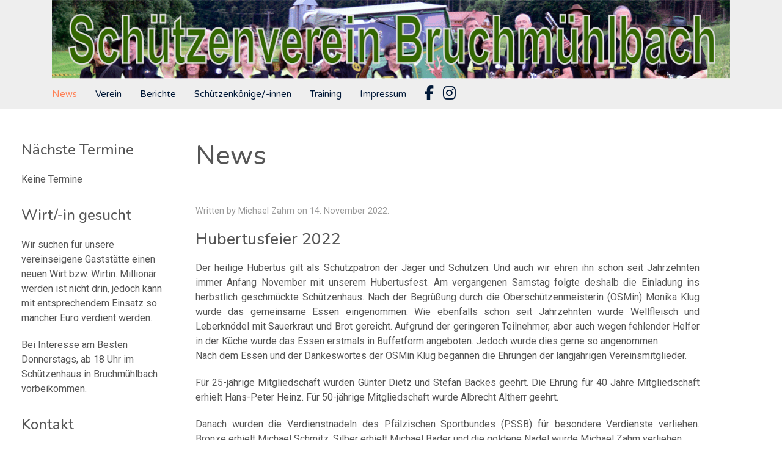

--- FILE ---
content_type: text/html; charset=utf-8
request_url: https://schuetzenverein-bruchmuehlbach.de/?view=article&id=453:hubertusfeier-2023&catid=2
body_size: 5130
content:

<!doctype html>
<html lang="de-de" dir="ltr">
	<head>

		
		<meta name="viewport" content="width=device-width, initial-scale=1, shrink-to-fit=no">
		<meta charset="utf-8">
	<meta name="rights" content="Schützenverein Bruchmühlbach">
	<meta name="author" content="Michael Zahm">
	<meta name="description" content="Wir sind ein Sportverein für Bogensport und Schießsport, sowohl für Leistungs- als auch für Breitensport.">
	<meta name="generator" content="HELIX_ULTIMATE_GENERATOR_TEXT">
	<title>Hubertusfeier 2022</title>
	<link href="/templates/wt_blank_pro/images/favicon.ico" rel="icon" type="image/vnd.microsoft.icon">
<link href="//fonts.googleapis.com/css?family=Roboto:100,100i,200,200i,300,300i,400,400i,500,500i,600,600i,700,700i,800,800i,900,900i&amp;subset=latin-ext&amp;display=swap" rel="stylesheet" media="none" onload="media=&quot;all&quot;">
	<link href="//fonts.googleapis.com/css?family=Nunito:100,100i,200,200i,300,300i,400,400i,500,500i,600,600i,700,700i,800,800i,900,900i&amp;subset=latin-ext&amp;display=swap" rel="stylesheet" media="none" onload="media=&quot;all&quot;">
	<link href="//fonts.googleapis.com/css?family=Varela Round:100,100i,200,200i,300,300i,400,400i,500,500i,600,600i,700,700i,800,800i,900,900i&amp;subset=vietnamese&amp;display=swap" rel="stylesheet" media="none" onload="media=&quot;all&quot;">
	<link href="/templates/wt_blank_pro/css/bootstrap.min.css" rel="stylesheet">
	<link href="/plugins/system/helixultimate/assets/css/system-j4.min.css" rel="stylesheet">
	<link href="/media/system/css/joomla-fontawesome.min.css?fd39c8" rel="stylesheet">
	<link href="/templates/wt_blank_pro/css/uikit.min.css" rel="stylesheet">
	<link href="/templates/wt_blank_pro/css/template.css" rel="stylesheet">
	<link href="/templates/wt_blank_pro/css/presets/preset1.css" rel="stylesheet">
	<link href="/components/com_jevents/views/flat/assets/css/modstyle.css?v=3.6.84" rel="stylesheet">
	<style>.tm-headerbar-top {
  padding-bottom: 0;
}

.uk-article .el-image {
    float: left;
    margin-right: 15px;
   margin-bottom: 15px;
}
.tm-page .container {
margin-left: 20px;
margin-right: 20px;
}</style>
	<style>body{font-family: 'Roboto', sans-serif;font-size: 16px;text-decoration: none;}
</style>
	<style>h1{font-family: 'Nunito', sans-serif;text-decoration: none;}
</style>
	<style>h2{font-family: 'Nunito', sans-serif;text-decoration: none;}
</style>
	<style>h3{font-family: 'Nunito', sans-serif;text-decoration: none;}
</style>
	<style>h4{font-family: 'Nunito', sans-serif;text-decoration: none;}
</style>
	<style>h5{font-family: 'Nunito', sans-serif;text-decoration: none;}
</style>
	<style>h6{font-family: 'Nunito', sans-serif;text-decoration: none;}
</style>
	<style>.sp-megamenu-parent > li > a, .sp-megamenu-parent > li > span, .sp-megamenu-parent .sp-dropdown li.sp-menu-item > a{font-family: 'Varela Round', sans-serif;font-size: 15px;text-decoration: none;}
</style>
	<style>.menu.nav-pills > li > a, .menu.nav-pills > li > span, .menu.nav-pills .sp-dropdown li.sp-menu-item > a{font-family: 'Varela Round', sans-serif;font-size: 15px;text-decoration: none;}
</style>
	<style>#sp-footer{ padding:20px 0; }</style>
<script type="application/json" class="joomla-script-options new">{"data":{"breakpoints":{"tablet":991,"mobile":480},"header":{"stickyOffset":"100"}},"system.paths":{"root":"","rootFull":"https://schuetzenverein-bruchmuehlbach.de/","base":"","baseFull":"https://schuetzenverein-bruchmuehlbach.de/"},"csrf.token":"4522cdda50d0053d0441da187e9d80e4"}</script>
	<script src="/media/system/js/core.min.js?2cb912"></script>
	<script src="/media/vendor/jquery/js/jquery.min.js?3.7.1"></script>
	<script src="/media/legacy/js/jquery-noconflict.min.js?504da4"></script>
	<script src="/media/vendor/bootstrap/js/alert.min.js?5.3.3" type="module"></script>
	<script src="/media/vendor/bootstrap/js/button.min.js?5.3.3" type="module"></script>
	<script src="/media/vendor/bootstrap/js/carousel.min.js?5.3.3" type="module"></script>
	<script src="/media/vendor/bootstrap/js/collapse.min.js?5.3.3" type="module"></script>
	<script src="/media/vendor/bootstrap/js/dropdown.min.js?5.3.3" type="module"></script>
	<script src="/media/vendor/bootstrap/js/modal.min.js?5.3.3" type="module"></script>
	<script src="/media/vendor/bootstrap/js/offcanvas.min.js?5.3.3" type="module"></script>
	<script src="/media/vendor/bootstrap/js/popover.min.js?5.3.3" type="module"></script>
	<script src="/media/vendor/bootstrap/js/scrollspy.min.js?5.3.3" type="module"></script>
	<script src="/media/vendor/bootstrap/js/tab.min.js?5.3.3" type="module"></script>
	<script src="/media/vendor/bootstrap/js/toast.min.js?5.3.3" type="module"></script>
	<script src="/media/system/js/showon.min.js?e51227" type="module"></script>
	<script src="/templates/wt_blank_pro/js/uikit.min.js"></script>
	<script src="/templates/wt_blank_pro/js/main.js"></script>
	<script src="/templates/wt_blank_pro/js/uikit-icons.min.js"></script>
	<script type="application/ld+json">{"@context":"https://schema.org","@graph":[{"@type":"Organization","@id":"https://schuetzenverein-bruchmuehlbach.de/#/schema/Organization/base","name":"Schützenverein Bruchmühlbach","url":"https://schuetzenverein-bruchmuehlbach.de/"},{"@type":"WebSite","@id":"https://schuetzenverein-bruchmuehlbach.de/#/schema/WebSite/base","url":"https://schuetzenverein-bruchmuehlbach.de/","name":"Schützenverein Bruchmühlbach","publisher":{"@id":"https://schuetzenverein-bruchmuehlbach.de/#/schema/Organization/base"}},{"@type":"WebPage","@id":"https://schuetzenverein-bruchmuehlbach.de/#/schema/WebPage/base","url":"https://schuetzenverein-bruchmuehlbach.de/?view=article&amp;id=453:hubertusfeier-2023&amp;catid=2","name":"Hubertusfeier 2022","description":"Wir sind ein Sportverein für Bogensport und Schießsport, sowohl für Leistungs- als auch für Breitensport.","isPartOf":{"@id":"https://schuetzenverein-bruchmuehlbach.de/#/schema/WebSite/base"},"about":{"@id":"https://schuetzenverein-bruchmuehlbach.de/#/schema/Organization/base"},"inLanguage":"de-DE"},{"@type":"Article","@id":"https://schuetzenverein-bruchmuehlbach.de/#/schema/com_content/article/453","name":"Hubertusfeier 2022","headline":"Hubertusfeier 2022","inLanguage":"de-DE","author":{"@type":"Person","name":"Michael Zahm"},"thumbnailUrl":"images/stories/20221113_Hubertusfeier/20221113_Hubertusfeier_preview.jpg","dateCreated":"2022-11-14T06:08:27+00:00","isPartOf":{"@id":"https://schuetzenverein-bruchmuehlbach.de/#/schema/WebPage/base"}}]}</script>
	<script>template="wt_blank_pro";</script>
 
</head>

<body class="site helix-ultimate hu com_content com-content view-article layout-default task-none itemid-101 de-de ltr layout-boxed offcanvas-init offcanvs-position-right">  

        
        
                    <div class="body-wrapper uk-clearfix">
        
        
                    

	<div class="tm-header-mobile uk-hidden@m"><div class="uk-navbar-container"><nav class="uk-navbar" uk-navbar><div class="uk-navbar-left"><a aria-label="Menu" title="Menu" class="uk-navbar-toggle" href="#" uk-toggle="target: #tm-mobile;"><div uk-navbar-toggle-icon></div></a></div><div class="uk-navbar-center"><a class="uk-navbar-item uk-logo" href="/"><img class="tm-logo" src="/images/headers/sv-bruchmuehlbach-logo.png" alt="Schützenverein Bruchmühlbach" /></a></div></nav></div><div id="tm-mobile" class="uk-offcanvas" uk-offcanvas="mode:push; overlay: true"><div class="uk-offcanvas-bar"><button class="uk-offcanvas-close" type="button" uk-close></button><div class="uk-child-width-1-1 uk-grid" uk-grid><div>
<ul class="uk-nav uk-nav-default uk-nav-parent-icon uk-nav-accordion" uk-nav="targets: > .js-accordion">

<li class="item-101 uk-active"><a href="/" >News</a></li><li class="item-108 uk-parent"><a href="/verein" >Verein</a><ul class="uk-nav-sub"><li class="item-114"><a href="/verein/historie" >Historie</a></li><li class="item-116"><a href="/verein/vereinschronik" >Vereinschronik</a></li><li class="item-115"><a href="/verein/vorstaende" >Vorstände</a></li><li class="item-110"><a href="/verein/vorstand" >Vorstandschaft</a></li></ul></li><li class="item-109"><a href="/berichte" >Berichte</a></li><li class="item-113"><a href="/schuetzenkoenige-innen" >Schützenkönige/-innen</a></li><li class="item-112"><a href="/training" >Training</a></li><li class="item-111"><a href="/impressum" >Impressum</a></li></ul></div></div></div></div></div>
  

<div class="tm-header uk-visible@m header-style-1 tm-outside tm-header-transparent" uk-header>

	
			<div uk-sticky="sel-target: .uk-navbar-container; cls-active: uk-navbar-sticky; media: @m; cls-inactive: uk-navbar-transparent uk-dark; top: 300; animation: uk-animation-slide-top">
	
<div class="uk-navbar-container">

<div class="container tm-page-width">

<nav class="uk-navbar" uk-navbar>

	<div class="uk-navbar-left">

		<a class="uk-navbar-item uk-logo" href="/"><img class="tm-logo" src="/images/headers/sv-bruchmuehlbach-header1.png" alt="Schützenverein Bruchmühlbach" /></a>
		
		<div class="sp-megamenu-wrapper"><ul class="sp-megamenu-parent menu-animation-none uk-navbar-nav"><li class="sp-menu-item current-item active"><a aria-current="page"  href="/"  >News</a></li><li class="sp-menu-item sp-has-child"><a   href="/verein"  >Verein</a><div class="sp-dropdown sp-dropdown-main sp-menu-right" style="width: 240px;"><div class="sp-dropdown-inner"><ul class="sp-dropdown-items"><li class="sp-menu-item"><a   href="/verein/historie"  >Historie</a></li><li class="sp-menu-item"><a   href="/verein/vereinschronik"  >Vereinschronik</a></li><li class="sp-menu-item"><a   href="/verein/vorstaende"  >Vorstände</a></li><li class="sp-menu-item"><a   href="/verein/vorstand"  >Vorstandschaft</a></li></ul></div></div></li><li class="sp-menu-item"><a   href="/berichte"  >Berichte</a></li><li class="sp-menu-item"><a   href="/schuetzenkoenige-innen"  >Schützenkönige/-innen</a></li><li class="sp-menu-item"><a   href="/training"  >Training</a></li><li class="sp-menu-item"><a   href="/impressum"  >Impressum</a></li></ul></div>		
		

		
		
					<div class="uk-navbar-item">
				<ul class="tm-social uk-flex-inline uk-flex-middle uk-flex-nowrap uk-grid-small uk-grid" uk-grid><li class="social-icon-facebook-f"><a class="uk-icon-link" target="_blank" rel="noopener noreferrer" href="https://www.facebook.com/svbruchmuehlbach" aria-label="Facebook-f"><span class="fab fa-facebook-f" aria-hidden="true"></span></a></li><li class="social-icon-instagram"><a class="uk-icon-link" target="_blank" rel="noopener noreferrer" href="https://www.instagram.com/sv_bruchmuehlbach" aria-label="Instagram"><span class="fab fa-instagram" aria-hidden="true"></span></a></li></ul>			</div>
		
		
	</div>

	
</nav>

</div>

</div>

	</div>

</div>         
                    <div class="tm-page uk-margin-auto">
        
                        
            
<section id="sp-main-body" >

										<div class="container">
					<div class="container-inner">
						
	
<div class="row">
	<aside id="sp-left" class="col-lg-3 "><div class="sp-column "><div class="uk-panel "><h3 class="uk-card-title">Nächste Termine</h3><div class="uk-panel"><table class="mod_events_latest_table jevbootstrap" width="100%" border="0" cellspacing="0" cellpadding="0" align="center"><tr><td class="mod_events_latest_noevents">Keine Termine</td></tr>
</table>
</div></div><div class="uk-panel "><h3 class="uk-card-title">Wirt/-in gesucht</h3><div class="uk-panel">
<div class="uk-margin-remove-last-child custom"  >
	<p>Wir suchen für unsere vereinseigene Gaststätte einen neuen Wirt bzw. Wirtin. Millionär werden ist nicht drin, jedoch kann mit entsprechendem Einsatz so mancher Euro verdient werden.</p>
<p>Bei Interesse am Besten Donnerstags, ab 18 Uhr im Schützenhaus in Bruchmühlbach vorbeikommen.</p></div>
</div></div><div class="uk-panel "><h3 class="uk-card-title">Kontakt</h3><div class="uk-panel">
<div class="uk-margin-remove-last-child custom"  >
	<p>Schuetzenverein St.Hubertus Bruchmuehlbach <br>Im Wiesengrund <br>66892 Bruchmühlbach</p>
<p>? <a href="mailto:info@schuetzenverein-bruchmuehlbach.de">info@schuetzenverein-bruchmuehlbach.de</a></p>
<h4>Anfahrt:</h4>
<p>Zieladresse für Navigationsgeräte: <br>Zweibrücker Str. 15 <br>66892 Bruchmühlbach <br>danach dem Schild "Schützenhaus" folgen</p>
<p><img src="/images/stories/Anfahrt.jpg" width="286" height="245" loading="lazy" data-path="local-images:/stories/Anfahrt.jpg"></p></div>
</div></div></div></aside>
<main id="sp-component" class="col-lg-9 ">
	<div class="sp-column ">
		<div id="system-message-container">
    </div>

		
		
<div class="uk-article" itemscope itemtype="https://schema.org/Article">
	<meta class="uk-margin-remove-adjacent" itemprop="inLanguage" content="de-DE" />
			<div class="page-header">
			<h1>News</h1>
		</div>
			
	
	
		
				

					<p class="uk-margin-top uk-margin-remove-bottom uk-article-meta">
									Written by Michael Zahm on <time datetime="2022-11-14T07:08:27+01:00">14. November 2022</time>.						
							</p>
				
						<h2 class="uk-margin-top uk-margin-remove-bottom uk-article-title" itemprop="headline">
				Hubertusfeier 2022			</h2>
									
	
	
	
			<div class="uk-text-center uk-margin-top">
			

		</div>
	
		
	
	
		
			
			
			<div class="uk-margin-top" property="text">
				<p style="text-align: justify;">Der heilige Hubertus gilt als Schutzpatron der Jäger und Schützen. Und auch wir ehren ihn schon seit Jahrzehnten immer Anfang November mit unserem Hubertusfest. Am vergangenen Samstag folgte deshalb die Einladung ins herbstlich geschmückte Schützenhaus. Nach der Begrüßung durch die Oberschützenmeisterin (OSMin) Monika Klug wurde das gemeinsame Essen eingenommen. Wie ebenfalls schon seit Jahrzehnten wurde Wellfleisch und Leberknödel mit Sauerkraut und Brot gereicht. Aufgrund der geringeren Teilnehmer, aber auch wegen fehlender Helfer in der Küche wurde das Essen erstmals in Buffetform angeboten. Jedoch wurde dies gerne so angenommen.<br /><span style="font-size: 1rem;">Nach dem Essen und der Dankeswortes der OSMin Klug begannen die Ehrungen der langjährigen Vereinsmitglieder.</span></p>
 
<p style="text-align: justify;">Für 25-jährige Mitgliedschaft wurden Günter Dietz und Stefan Backes geehrt. Die Ehrung für 40 Jahre Mitgliedschaft erhielt Hans-Peter Heinz. Für 50-jährige Mitgliedschaft wurde Albrecht Altherr geehrt.</p>
<p style="text-align: justify;">Danach wurden die Verdienstnadeln des Pfälzischen Sportbundes (PSSB) für besondere Verdienste verliehen. Bronze erhielt Michael Schmitz, Silber erhielt Michael Bader und die goldene Nadel wurde Michael Zahm verliehen.</p>
<p style="text-align: justify;">Anschließend erfolgte ein kurzer Besuch des Bürgermeisters der Ortgemeinde Herrn Rüdiger Franz. Dieser hatte die Ehre unserer Deutschen Meisterin Bogen Ann-Kathrin Bader ein Präsent mit den besten Wünschen der Ortsgemeinde zu überbringen.</p>
<p style="text-align: justify;">Nach einer kurzen Pause erfolgten die Inthronisierung der Schützenkönige und deren Gefolge, welche am Tag der Deutschen Einheit ermittelt wurden. So wurde in diesem Jahr unsere OSMin Monika Klug unsere neue Schützenkönigin 2022. Ihr zur Seite stehen das 1. Ritterfräulein Ann-Kathrin Bader und das 2. Ritterfräulein Nicole Kurz. Die Schützenkönigskette sollte anschließend dem neuen Schützenkönig Dierk Spielberger überreicht werden. Da dieser jedoch erkrankt war und nicht teilnehmen konnte, wurde diese an seine Frau Ramona übergeben. Ihm zur Seite stehen als 1. Ritter Walter Leiner und als 2. Ritter Martin März.</p>
<p style="text-align: justify;">Danach gab die OSMin Klug noch einen Überblick über die nachfolgenden Termine bekannt und wünschte allen einen schönen Abend. Nachdem nun der offizielle Teil der Hubertusfeier erfolgt war, ging man zum gemütlichen Teil über. Die gut bestückte Bar wurde gerne besucht und man saß noch bis in die frühen Morgenstunden zusammen.</p>
<p style="text-align: justify;">Beigefügtes Bild zeigt die Geehrten.</p>
<p style="text-align: justify;"><img src="/images/stories/20221113_Hubertusfeier/20221113_Hubertusfeier.jpg" width="800" height="702" loading="lazy" data-path="local-images:/stories/20221113_Hubertusfeier/20221113_Hubertusfeier.jpg" /></p>			</div>

			
																			
			
			 
							
						
			

			
			
										
	</div>

	

			</div>
</main>
</div>
											</div>
				</div>
						
	</section>

<footer id="sp-footer" >

						<div class="container">
				<div class="container-inner">
			
	
<div class="row">
	<div id="sp-footer1" class="col-lg-12 "><div class="sp-column "><span class="sp-copyright">Schuetzenverein St.Hubertus Bruchmuehlbach 
Im Wiesengrund 
66892 Bruchmuehlbach</span></div></div></div>
							</div>
			</div>
			
	</footer>

                        </div>
        
    </div>

    
    

        
            <a href="#" class="back__top" aria-label="Scroll Up" uk-totop uk-scroll></a>
    
        
</body>

</html>

--- FILE ---
content_type: text/css
request_url: https://schuetzenverein-bruchmuehlbach.de/templates/wt_blank_pro/css/presets/preset1.css
body_size: 9580
content:
body.helix-ultimate-preloader:after{color:#ff8156}.layout-boxed .body-wrapper{background-color:#eeeeee}.layout-boxed .tm-page{background:#FFFFFF;color:#565656}body,.sp-preloader{background-color:#FFFFFF;color:#565656}.sp-preloader>div{background:#ff8156}.sp-preloader>div:after{background:#FFFFFF}.tm-toolbar-default{background:#010e2a;color:#ffffff}.tm-toolbar-default .uk-icon-link,.tm-toolbar-default a{color:#ffffff}.tm-toolbar-default .uk-icon-link:hover,.tm-toolbar-default .uk-icon-link:focus,.tm-toolbar-default .uk-icon-link:active,.tm-toolbar-default a:hover,.tm-toolbar-default a:focus,.tm-toolbar-default a:active{color:#cfd3e5}.tm-toolbar-default .uk-subnav>*>:first-child{color:#ffffff}.tm-toolbar-default .uk-subnav>*>a:focus,.tm-toolbar-default .uk-subnav>*>a:hover{color:#cfd3e5}.tm-toolbar-default .uk-subnav>.uk-active>a{color:#cfd3e5}.tm-header:not(.tm-header-transparent) .uk-logo{color:#ff8156}.tm-header .uk-navbar-container:not(.uk-navbar-transparent){background:#FFFFFF}.tm-header .uk-navbar-container:not(.uk-light) .uk-logo{color:#ff8156}.tm-header .uk-navbar-container:not(.uk-light) .uk-icon-link,.tm-header .uk-navbar-container:not(.uk-light) .uk-search-toggle{color:#001837}.tm-header .uk-navbar-container:not(.uk-light) .uk-icon-link:hover,.tm-header .uk-navbar-container:not(.uk-light) .uk-icon-link:focus,.tm-header .uk-navbar-container:not(.uk-light) .uk-icon-link:active,.tm-header .uk-navbar-container:not(.uk-light) .uk-search-toggle:hover,.tm-header .uk-navbar-container:not(.uk-light) .uk-search-toggle:focus,.tm-header .uk-navbar-container:not(.uk-light) .uk-search-toggle:active{color:#ff8156}.tm-header .uk-navbar-container:not(.uk-light) .tm-contact-info{color:#001837}.tm-header .uk-navbar-container:not(.uk-light) .uk-navbar-toggle{color:#001837}.tm-header .uk-navbar-container:not(.uk-light) .uk-navbar-toggle:hover,.tm-header .uk-navbar-container:not(.uk-light) .uk-navbar-toggle:focus{color:#ff8156}.tm-header .uk-navbar-container:not(.uk-light) .uk-navbar-toggle.uk-open{color:#ff8156}.tm-header .uk-light .uk-navbar-nav>li.active>a{color:#fff}.tm-header-mobile .uk-navbar-container:not(.uk-navbar-transparent){background:#FFFFFF}.tm-header-mobile .uk-logo{color:#ff8156}.tm-header-mobile .uk-navbar-toggle{color:#020d26}.tm-header-mobile .uk-navbar-toggle:hover,.tm-header-mobile .uk-navbar-toggle:focus{color:#ff8156}.tm-header-mobile .uk-navbar-toggle.uk-open{color:#ff8156}.tm-headerbar-top{background:#FFFFFF}.tm-headerbar-bottom{background:#FFFFFF}.pager>li a{border:1px solid #ededed;color:#565656}.sp-reading-progress-bar{background-color:#ff8156}.sp-megamenu-parent>li>a{color:#001837}.sp-megamenu-parent>li:hover>a{color:#ff8156}.sp-megamenu-parent>li.active>a,.sp-megamenu-parent>li.active:hover>a{color:#ff8156}.sp-megamenu-parent .sp-dropdown .sp-dropdown-inner{background:#ffffff}.sp-megamenu-parent .sp-dropdown li.sp-menu-item>a{color:#001837}.sp-megamenu-parent .sp-dropdown li.sp-menu-item>a:hover{color:#ff8156}.sp-megamenu-parent .sp-dropdown li.sp-menu-item.active>a{color:#ff8156}.sp-megamenu-parent .sp-mega-group>li>a{color:#001837}.sp-megamenu-wrapper .uk-navbar-nav>li:hover>a,.sp-megamenu-wrapper .uk-navbar-nav>li>a:focus{color:#ff8156}.sp-megamenu-wrapper .uk-navbar-nav>li.uk-active>a,.sp-megamenu-wrapper .uk-navbar-nav>li>a:active,.sp-megamenu-wrapper .uk-navbar-nav>li>a.uk-open{color:#ff8156}.sp-megamenu-wrapper .uk-navbar-dropdown-nav>li>a:hover,.sp-megamenu-wrapper .uk-navbar-dropdown-nav>li>a:focus,.sp-megamenu-wrapper .uk-navbar-dropdown-nav .uk-nav-sub a:hover,.sp-megamenu-wrapper .uk-navbar-dropdown-nav .uk-nav-sub a:focus{color:#ff8156}.sp-megamenu-wrapper .uk-navbar-dropdown-nav>li.uk-active>a,.sp-megamenu-wrapper .uk-navbar-dropdown-nav .uk-nav-sub li.uk-active>a{color:#ff8156}.sp-megamenu-wrapper .uk-nav-default>li>a:hover,.sp-megamenu-wrapper .uk-nav-default>li>a:focus,.sp-megamenu-wrapper .uk-nav-primary>li>a:hover,.sp-megamenu-wrapper .uk-nav-primary>li>a:focus{color:#ff8156}.sp-megamenu-wrapper .uk-nav-default>li.uk-active>a,.sp-megamenu-wrapper .uk-nav-primary>li.uk-active>a{color:#ff8156}.sp-megamenu-wrapper .uk-nav-default .uk-nav-sub a:hover,.sp-megamenu-wrapper .uk-nav-default .uk-nav-sub a:focus,.sp-megamenu-wrapper .uk-nav-primary .uk-nav-sub a:hover,.sp-megamenu-wrapper .uk-nav-primary .uk-nav-sub a:focus{color:#ff8156}.sp-megamenu-wrapper .uk-nav-default .uk-nav-sub li.uk-active>a,.sp-megamenu-wrapper .uk-nav-primary .uk-nav-sub li.uk-active>a{color:#ff8156}.btn-primary,.sppb-btn-primary{border-color:#ff8156;background-color:#ff8156}.btn-primary:hover,.sppb-btn-primary:hover{border-color:#ff8156;background-color:#ff8156}ul.social-icons>li a:hover{color:#ff8156}.com-content .uk-heading-bullet::before{border-left-color:#ff8156}#sp-bottom{background-color:#f9f9f9;color:#5d6576}#sp-bottom .uk-card-title{color:#242424}#sp-bottom a:not(.uk-button){color:#5d6576}#sp-bottom a:not(.uk-button):hover,#sp-bottom a:not(.uk-button):active,#sp-bottom a:not(.uk-button):focus{color:#ff8156}#sp-footer{background-color:#010e2a;color:#ffffff}#sp-footer a{color:#ffffff}#sp-footer a:hover,#sp-footer a:active,#sp-footer a:focus{color:#cfd3e5}.sp-comingsoon body{background-color:#ff8156}.error-code,.coming-soon-number{color:#ff8156}.uk-offcanvas-container .uk-nav-default>li>a,.uk-offcanvas-container .uk-nav-default .uk-nav-sub a,.uk-offcanvas-container .uk-offcanvas-bar .uk-close{color:#565656}.uk-offcanvas-container .uk-nav-default>li>a:hover,.uk-offcanvas-container .uk-nav-default>li>a:focus,.uk-offcanvas-container .uk-nav-primary>li>a:hover,.uk-offcanvas-container .uk-nav-primary>li>a:focus{color:#ff8156}.uk-offcanvas-container .uk-nav-default>li.uk-active>a,.uk-offcanvas-container .uk-nav-default>li.active>a,.uk-offcanvas-container .uk-nav-primary>li.uk-active>a,.uk-offcanvas-container .uk-nav-primary>li.active>a{color:#ff8156}.uk-offcanvas-container .uk-nav-default .uk-nav-sub a:hover,.uk-offcanvas-container .uk-nav-default .uk-nav-sub a:focus,.uk-offcanvas-container .uk-nav-primary .uk-nav-sub a:hover,.uk-offcanvas-container .uk-nav-primary .uk-nav-sub a:focus{color:#ff8156}.uk-offcanvas-container .uk-nav-default .uk-nav-sub li.uk-active>a,.uk-offcanvas-container .uk-nav-primary .uk-nav-sub li.uk-active>a{color:#ff8156}.uk-offcanvas-container .uk-button-primary{background-color:#ff8156}.uk-offcanvas-container .uk-button-primary:hover,.uk-offcanvas-container .uk-button-primary:focus,.uk-offcanvas-container .uk-button-primary:active{background-color:#ff5b23}.back__top:hover,.back__top:focus{background:#ff8156}.com-contact .contact .btn{background-color:#ff8156}.com-contact .contact .btn:hover,.com-contact .contact .btn:focus,.com-contact .contact .btn:active{background-color:#ff8156;border-color:#ff8156}.com-contact .contact-miscinfo ul a,.com-contact .contact-miscinfo ol a{color:#ff8156}.com-contact .contact-miscinfo ul a:hover,.com-contact .contact-miscinfo ul a:focus,.com-contact .contact-miscinfo ul a:active,.com-contact .contact-miscinfo ol a:hover,.com-contact .contact-miscinfo ol a:focus,.com-contact .contact-miscinfo ol a:active{color:#ff8156}#contact-form textarea:focus,#contact-form textarea:active{border-color:#ff8156}.uk-card-default{color:#565656}a,.uk-link{color:#ff8156}a:hover,a:focus,a:active,.uk-link:hover,.uk-link:focus,.uk-link:active{color:#ff5b23}a.uk-link-heading:hover,.uk-link-heading a:hover,.uk-link-toggle:hover .uk-link-heading,.uk-link-toggle:focus .uk-link-heading,.uk-button-link{color:#ff8156}.uk-list-primary>::before{color:#ff8156 !important}.uk-input:focus,.uk-select:focus,.uk-textarea:focus,.uk-radio:focus,.uk-checkbox:focus,.uk-tab>.uk-active>a{border-color:#ff8156 !important}.uk-radio:checked,.uk-checkbox:checked,.uk-checkbox:indeterminate,.uk-radio:checked:focus,.uk-checkbox:checked:focus,.uk-checkbox:indeterminate:focus,.uk-button-primary,.uk-card-primary.uk-card-hover:hover{background-color:#ff8156}.uk-button-primary:hover,.uk-button-primary:focus{background-color:#ff5b23}.uk-section-primary,.uk-tile-primary,.uk-card-primary,.uk-badge{background:#ff8156}.uk-subnav-pill>.uk-active>a{background-color:#ff8156}.uk-subnav-pill>.uk-active>a{color:#fff !important}.uk-text-primary,.uk-text-background{color:#ff8156 !important}@supports (-webkit-background-clip: text){.uk-text-background{background-color:#ff8156}}.uk-background-primary,.uk-marker{background-color:#ff8156}.uk-overlay-primary{background:rgba(255, 129, 86, 0.8)}.uk-accordion-title:hover,.uk-accordion-title:focus,.uk-notification-message-primary{color:#ff8156}.uk-button-default{background-color:rgba(255, 255, 255, 0);color:#ff8156;border-color:#ff8156}.uk-button-default:hover,.uk-button-default:focus,.uk-button-default:active{background-color:#ff8156;border-color:#ff8156;color:#ffffff}.uk-dotnav>.uk-active>*,.uk-dotnav>*>:focus,.uk-dotnav>*>:hover{background-color:#ff8156}.uk-light #jform_contact_message{background-color:rgba(255, 255, 255, 0.1);color:rgba(255, 255, 255, 0.7);background-clip:padding-box;border-color:rgba(255, 255, 255, 0.2)}.uk-divider-small::after{border-top-color:#ff8156}.ui-skillbar{background-color:#ff8156}.acym_form input[type="text"]:focus,.acym_form input[type="email"]:focus{border-color:#ff8156}.form-control:focus{box-shadow:none;border-color:#ff8156}.uk-navbar-nav .sp-dropdown-inner .sp-dropdown-items li.sp-menu-item>a{font-weight:400}.form-control-feedback{display:block}.invalid{color:#a51f18;border-color:#a51f18}.uk-notification-message{box-shadow:0 4px 15px rgba(0, 0, 0, 0.07)}.custom-flaticon-icon{background-color:#ff8156}.custom-slideshow .uk-dotnav>.uk-active>*,.custom-slideshow .uk-dotnav>*>:focus,.custom-slideshow .uk-dotnav>*>:hover{background-color:#ff8156}.custom-slideshow .uk-slidenav:focus,.custom-slideshow .uk-slidenav:hover{color:#fff;background-color:#ff8156}